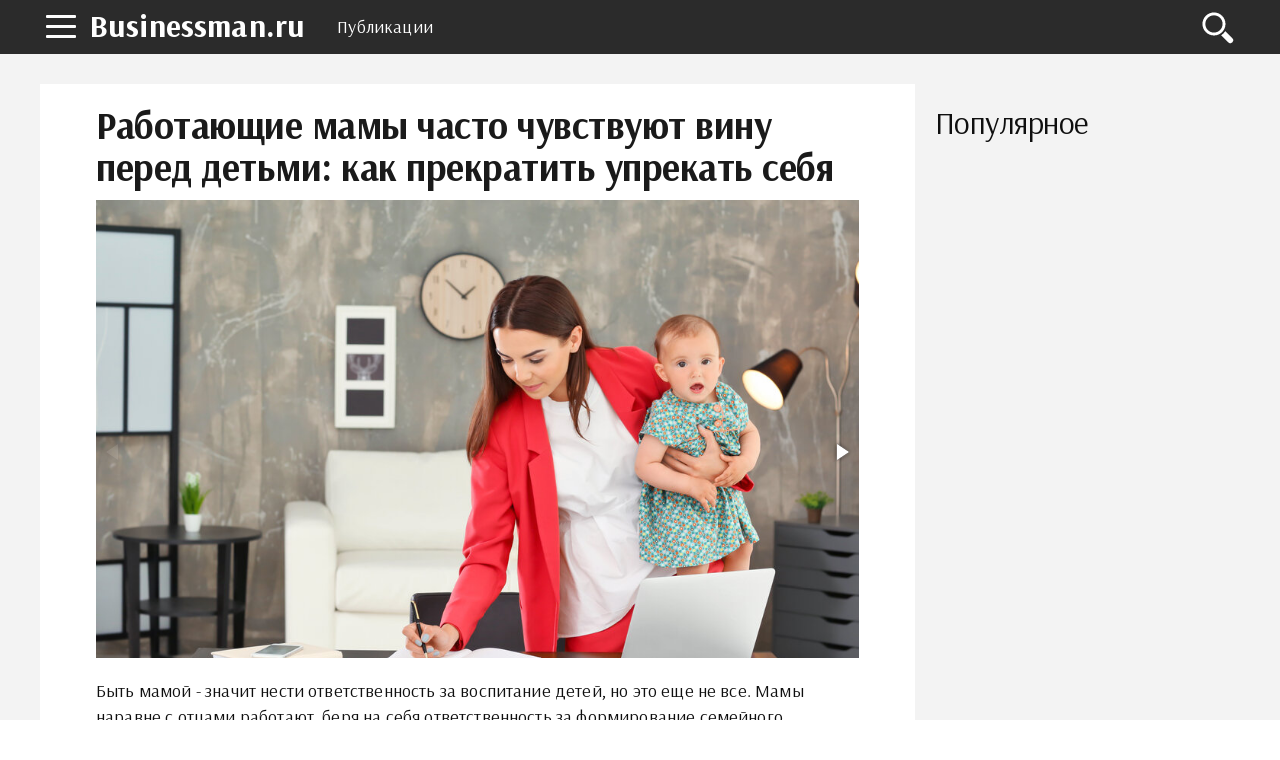

--- FILE ---
content_type: text/html; charset=UTF-8
request_url: https://businessman.ru/post/nekotoryie-rabotayuschie-materi-chuvstvuyut-vinu-pered-detmi-kak-perestat-sebya-uprekat.html
body_size: 10477
content:
<!DOCTYPE html>
<html lang="ru">
    <head>
        <title>Работающие мамы часто чувствуют вину перед детьми: как прекратить упрекать себя</title>        <meta name="description" content="Быть мамой - значит нести ответственность за воспитание детей, но это еще не все. Мамы наравне с отцами работают, беря на себя ответственность за формирование семейного бюджета. В результате некоторые из них чувствуют вину перед детьми, за то, что уделяли им слишком мало времени. Это сказывается на самооценке и степени удовлетворенности как работой, так и семьей. Что делать и как перестать себя упрекать?" />                <meta name="keywords" content="работа мама вина" />                <link rel="canonical" href="https://businessman.ru/post/nekotoryie-rabotayuschie-materi-chuvstvuyut-vinu-pered-detmi-kak-perestat-sebya-uprekat.html" />
        <meta charset="utf-8">
        <meta name="viewport" content="width=device-width, initial-scale=1">
        <script data-ad-client="ca-pub-2357891147905917" async src="https://pagead2.googlesyndication.com/pagead/js/adsbygoogle.js"></script>
        <meta http-equiv="X-UA-Compatible" content="IE=edge">
        <link rel="shortcut icon" href="//businessman.ru/static/img/i/favicon.ico">
        <link rel="apple-touch-icon" href="//businessman.ru/static/img/i/apple-touch-icon-iphone.png">
        <link rel="apple-touch-icon" sizes="72x72" href="//businessman.ru/static/img/i/apple-touch-icon-72x72.png">
        <link rel="apple-touch-icon" sizes="114x114" href="//businessman.ru/static/img/i/apple-touch-icon-114x114.png">
        <link rel="apple-touch-icon" sizes="144x144" href="//businessman.ru/static/img/i/apple-touch-icon-144x144.png">
        <meta name="google-site-verification" content="GTrJ_FXDO0qpoNUBwkdTE5nUDe5cCe-gQ5cxuLt5WPc" />
        <link rel="stylesheet" href="/static/css/global/style.css">
        <!-- HTML5 Shim and Respond.js IE8 support of HTML5 elements and media queries-->
        <!--[if lt IE 9]>
         <script src='https://cdn.jsdelivr.net/html5shiv/3.7.3/html5shiv.min.js'></script>
        <![endif]-->
        <script src="https://yastatic.net/pcode/adfox/header-bidding.js"></script>
        <script>
                var adfoxBiddersMap={adfox_adsmart:"1390135",criteo:"782840"},adUnits=[{code:"adfox_152304517004274455",bids:[{bidder:"criteo",params:{placementId:"1199621"}}]},{code:"adfox_152225493164136354",bids:[{bidder:"criteo",params:{placementId:"1199620"}}]},{code:"adfox_152461961602349635",bids:[{bidder:"adfox_adsmart",params:{pp:"h",ps:"edjd",p2:"ul",puid20:""}},{bidder:"criteo",params:{placementId:"1211906"}}]},{code:"adfox_152461973398626137",bids:[{bidder:"criteo",params:{placementId:"1211907"}}]},{code:"adfox_161071546824359209",bids:[{bidder:"adfox_adsmart",params:{p1:"cqpgt",p2:"hhro"}}]},{code:"adfox_153471907447363480",bids:[{bidder:"adfox_adsmart",params:{pp:"h",ps:"edjd",p2:"ul",puid20:""}},{bidder:"criteo",params:{placementId:"1214160"}}]},{code:"adfox_15246198648727441",bids:[{bidder:"criteo",params:{placementId:"1211904"}}]}],userTimeout=1e3;window.YaHeaderBiddingSettings={biddersMap:adfoxBiddersMap,adUnits:adUnits,timeout:userTimeout};
                </script>
        <script src="https://yastatic.net/pcode/adfox/loader.js" crossorigin="anonymous"></script>
        <script type="text/javascript" src="//businessman.ru/static/js/library/jquery.js"></script>
        <script type="text/javascript" src="/home/js/ads.js?1768815703"></script>
        <script type="text/javascript" src="//businessman.ru/static/js/global/main.js"></script>
                <script async src="https://www.googletagmanager.com/gtag/js?id=UA-98330601-1"></script>
        <script>
          window.dataLayer = window.dataLayer || [];
          function gtag(){dataLayer.push(arguments);}
          gtag('js', new Date());

          gtag('config', 'UA-98330601-1');
        </script>
        <link rel="stylesheet" href="//businessman.ru/static/css/library/fotorama.css" type="text/css" />
<script type="text/javascript" src="//businessman.ru/static/js/global/ui.js"></script>
	<script type="text/javascript" src="//businessman.ru/static/js/global/app.js"></script>
	<script type="text/javascript" src="//businessman.ru/static/js/global/tracker.js"></script>
	<script type="text/javascript" src="//businessman.ru/static/js/library/goodshare.js"></script>
	<script type="text/javascript" src="//businessman.ru/static/js/library/fotorama.js"></script>
        <link rel="image_src" href="//businessman.ru/static/img/n/2/8/6/0/2/4/6/i/2860246.jpg" />
        <meta property="og:title" content="Работающие мамы часто чувствуют вину перед детьми: как прекратить упрекать себя" />
        <meta property="og:type" content="article" />
        <meta property="og:site_name" content="Businessman.ru"/>
        <meta property="og:url" content="https://businessman.ru/post/nekotoryie-rabotayuschie-materi-chuvstvuyut-vinu-pered-detmi-kak-perestat-sebya-uprekat.html" />
        <meta property="og:image" content="//businessman.ru/static/img/n/2/8/6/0/2/4/6/i/2860246.jpg" />
        <meta property="og:image:width" content="1000" />
        <meta property="og:image:height" content="662" />
        <meta name="twitter:card" content="summary_large_image" />
        <meta property="twitter:image" content="//businessman.ru/static/img/n/2/8/6/0/2/4/6/i/2860246.jpg" />
        <meta property="twitter:title" content="Работающие мамы часто чувствуют вину перед детьми: как прекратить упрекать себя" />
        <meta property="twitter:site" content="@businessmanru" />
        <meta property="twitter:creator" content="@businessmanru" />
        <meta property="twitter:url" content="https://businessman.ru/post/nekotoryie-rabotayuschie-materi-chuvstvuyut-vinu-pered-detmi-kak-perestat-sebya-uprekat.html" />	<meta name="mailru-domain" content="p5Zq1bus7IOmgQvA" />
    </head>
    <body>
        <div class="layout">
            <section class="pushmenu js-pushmenu">
    <a class="pushmenu__close js-pushmenu-close" href="#"></a>

    <div class="pushmenu__title">Рубрики</div>
    <ul class="pushmenu__list">
        <li class="pushmenu__item js-pushmenu-item"><a class="pushmenu__link" href="/">Главная</a></li>
        <li class="pushmenu__item js-pushmenu-item"><a class="pushmenu__link" href="/login">Войти</a></li>
                <li class="pushmenu__item js-pushmenu-item"><a class="pushmenu__link" href="/category/biznes">Бизнес статьи</a></li>
                <li class="pushmenu__item js-pushmenu-item"><a class="pushmenu__link" href="/category/biznes-idei-dlya-nachinayuschih">Бизнес идеи</a></li>
                <li class="pushmenu__item js-pushmenu-item"><a class="pushmenu__link" href="/category/kak-zarabotat-na-forex">Forex</a></li>
                <li class="pushmenu__item js-pushmenu-item"><a class="pushmenu__link" href="/category/plan">Бизнес планы</a></li>
                <li class="pushmenu__item js-pushmenu-item"><a class="pushmenu__link" href="/category/istorii">Истории успеха</a></li>
                <li class="pushmenu__item js-pushmenu-item"><a class="pushmenu__link" href="/category/kredit">Кредиты</a></li>
                <li class="pushmenu__item js-pushmenu-item"><a class="pushmenu__link" href="/category/oborudovanie-dlya-proizvodstva">Оборудование для производства</a></li>
                <li class="pushmenu__item js-pushmenu-item"><a class="pushmenu__link" href="/category/buxgalteriya">Бухгалтерия</a></li>
                <li class="pushmenu__item js-pushmenu-item"><a class="pushmenu__link" href="/category/yuridicheskie-tonkosti">Юридические тонкости</a></li>
            </ul>
</section>            <header class="header is-fixed">
                <nav class="navbar">
                    <div class="navbar__wrap has-burger"><a class="navbar__burger-link js-burger" href="#"><span class="navbar__burger-shape"></span></a><a class="navbar__logo" href="/" title="Главная">Businessman.ru</a>
                        <div class="navbar__holder">
                            <ul class="navbar__menu js-topmenu">
                                <li class="navbar__item"><a class="navbar__link" href="/category">Публикации</a></li>
                                                                                            </ul>
                            <div class="navbar__more">
                                <button class="navbar__more-btn js-topmenu-more"><span class="navbar__more-src"></span></button>
                            </div>
                        </div>
                        <div class="navbar__control"><a class="control__link control__link--search js-search-btn" href="#"></a></div>
                        <div class="navbar__search js-search-area">
                            <div class="search">
                                <form class="search__form"><div class="ya-site-form ya-site-form_inited_no" onclick="return {'action':'https://businessman.ru/search','arrow':true,'bg':'#ffcc00','fontsize':12,'fg':'#000000','language':'ru','logo':'rb','publicname':'Yandex Site Search #2295702','suggest':true,'target':'_self','tld':'ru','type':2,'usebigdictionary':true,'searchid':2295702,'input_fg':'#000000','input_bg':'#ffffff','input_fontStyle':'normal','input_fontWeight':'normal','input_placeholder':null,'input_placeholderColor':'#000000','input_borderColor':'#7f9db9'}"><form action="https://yandex.ru/search/site/" method="get" target="_self" accept-charset="utf-8"><input type="hidden" name="searchid" value="2295702"/><input type="hidden" name="l10n" value="ru"/><input type="hidden" name="reqenc" value=""/><input type="search" name="text" value=""/><input type="submit" value="�����"/></form></div><style type="text/css">.ya-page_js_yes .ya-site-form_inited_no { display: none; }</style><script type="text/javascript">(function(w,d,c){var s=d.createElement('script'),h=d.getElementsByTagName('script')[0],e=d.documentElement;if((' '+e.className+' ').indexOf(' ya-page_js_yes ')===-1){e.className+=' ya-page_js_yes';}s.type='text/javascript';s.async=true;s.charset='utf-8';s.src=(d.location.protocol==='https:'?'https:':'http:')+'//site.yandex.net/v2.0/js/all.js';h.parentNode.insertBefore(s,h);(w[c]||(w[c]=[])).push(function(){Ya.Site.Form.init()})})(window,document,'yandex_site_callbacks');</script></form>
                            </div>
                        </div>
                    </div>
                </nav>
            </header>
            <main class="main">
                 <div class="page__full">
    <div class="readprogress is-hide js-readprogress">
      <div class="readprogress__holder js-readprogress-holder"></div>
    </div>
</div>
<aside class="page__sidebar js-sidebar">
    <div class="page__fit js-fit-holder">
                            </div>
    <h2 class="page__subtitle">Популярное</h2>
    <div class="group">
                <div class="page__sticky js-sticky-holder"></div>
    </div>
</aside>
<section class="page__content page__content--bg">
    <div class="page__holder js-page-holder">
        <div id="video-play"></div>
        <h1 class="page__toptitle js-page-title-1">Работающие мамы часто чувствуют вину перед детьми: как прекратить упрекать себя</h1>
                <div class="page__image">
            <div class="js-slider-1 flexslider">
                <div class="fotorama" data-fit="contain" data-ratio="3/2" data-width="100%" data-keyboard="true" data-shadows="true">
                                      	<img src="/static/img/n/2/8/6/0/2/4/6/i/2860246.jpg" /></a>
                                      	<img src="/static/img/n/2/8/6/0/2/4/4/i/2860244.jpg" /></a>
                                    </div>
            </div>
        </div>
                <article class="content">
        	<section class="u4m-blog-post" data-topics="[Well-being, Mental Fitness, Consumer, SEO, Codeless]" data-url="https://www.betterup.com/blog/mom-guilt" data-title="Struggling with mom guilt? Here&rsquo;s what to do to overcome it" data-path="/blog/mom-guilt" data-query="hsLang=en"><p>Быть мамой - значит нести ответственность за воспитание детей, но это еще не все. Мамы наравне с отцами работают, беря на себя ответственность за формирование семейного бюджета. В результате некоторые из них чувствуют вину перед детьми, за то, что уделяли им слишком мало времени. Это сказывается на самооценке и степени удовлетворенности как работой, так и семьей. Что делать и как перестать себя упрекать?</p><div class="photo" data-original="" data-author=""><img alt="" class="if uuid-2860242" src="//businessman.ru/static/img/n/2/8/6/0/2/4/2/i/2860242.jpg?1669842012"/></div><h2>В чем вина мамы</h2><p>Вина мамы рождается, когда женщина рисует для себя нереальный, идеальный образ и старается ему соответствовать. Еще в роддоме, она настраивает себя на то, что обязана подтянуться и похудеть, хорошо выглядеть каждый день, радовать мужа вкусной выпечкой, не взирая на то, что на руках младенец. Конечно, скоро приходит ощущение опустошения, а потом и вины, перед мужем, ребенком и чуть ли не всем миром.</p><div class="photo" data-original="" data-author=""><img alt="" class="if uuid-2860243" src="//businessman.ru/static/img/n/2/8/6/0/2/4/3/i/2860243.jpg?1669842012"/></div><p>Начнем с того, что вина - это совершенно нормально. Женщины мечется между карьерой и детьми. Здесь и грусть, от того, что она не может проводить больше времени с малышом и беспокойство, что в ее отсутствие качество ухода не будет идеальным. Несмотря на необходимость такого шага, женщина продолжает терзать себя и не верит, что она - хорошая мама.</p><div class="photo" data-original="" data-author=""><img alt="" class="if uuid-2860245" src="//businessman.ru/static/img/n/2/8/6/0/2/4/5/i/2860245.jpg?1669842012"/></div><h2>Механизмы, которые запускают вину</h2><p>Ниже мы перечислили основные причины, которые можно примерить к себе. Поняв, что именно запускает вину, вам проще будет ее отработать:</p><ol><li>Правильное кормление. У нас есть стойкий стереотип, что хорошая мама кормит детей грудью. На самом деле нет ничего страшного в том, что малыш питается смесью.</li><li>Мамина работа.</li><li>Ощущения скуки от однообразных будней материнства.</li><li>Разрешение на мультики. Да, смотреть их круглыми сутками не стоит, но если вам нужно 10 минут, чтобы принять ванну, то не стоит себе отказывать.</li><li>Обращение за помощью. И пусть вам говорят, что раньше женщины сами справлялись, вы имеете право на поддержку.</li><li>Эмоции. Это нормально, когда ваши дети иногда раздражают, вы имеете на это право. </li></ol></section><section class="u4m-blog-post" data-topics="[Well-being, Mental Fitness, Consumer, SEO, Codeless]" data-url="https://www.betterup.com/blog/mom-guilt" data-title="Struggling with mom guilt? Here&rsquo;s what to do to overcome it" data-path="/blog/mom-guilt" data-query="hsLang=en"><h2>Как проявляется вина</h2><p>Вот пять признаков того, что чувство вины негативно сказывается на вас:</p><ul><li>Низкая самооценка.</li><li>Депрессия, тревога или страх.</li><li>Негативные копинг-стратегии.</li><li>Попытка успеть все.</li><li>Погружение в социальные сети.</li></ul><p>Все по отдельности может быть нормой, которая присуща нашей жизни. Но если вы чувствуете, что испытываете потребность выложить новую фотографию в социальных сетях, отразив на ней себя довольную материнством, возможно, что вы пытаетесь просто доказать реальности, что вы не плохая мама.</p></section><section class="u4m-blog-post" data-topics="[Well-being, Mental Fitness, Consumer, SEO, Codeless]" data-url="https://www.betterup.com/blog/mom-guilt" data-title="Struggling with mom guilt? Here&rsquo;s what to do to overcome it" data-path="/blog/mom-guilt" data-query="hsLang=en"><div class="photo" data-original="" data-author=""><img alt="" class="if uuid-2861353" src="//businessman.ru/static/img/n/2/8/6/1/3/5/3/i/2861353.jpg?1669842012"/></div><h2>Как избавиться от чувства вины</h2><p>В следующий раз, когда вы почувствуете вину, попробуйте одну из следующих стратегий:</p><ol><li>Первым делом сделайте глубокий вдох. Повторите несколько раз, пока не почувствуете, что тиски отпускают.</li><li>Начните вести ежедневник и записывайте в него все, что стимулирует чувство вины.</li><li>Научитесь любить себя. Вы не сможете быть хорошей мамой, если не уделите немного тепла самой себе.</li><li>Если вы чувствуете себя плохой мамой, то потребуется от себя не быть голословной, а предъявить доказательства, факты.<div class="photo" data-original="" data-author=""><img alt="" class="if uuid-2861354" src="//businessman.ru/static/img/n/2/8/6/1/3/5/4/i/2861354.jpg?1669842012"/></div></li><li>Разрешите себе радовать и баловать себя.</li><li>Пусть кто угодно считает вас хорошей или плохой. если ваша интуиция говорит, что у детей все в порядке, значит так оно и есть.</li><li>Заручитесь поддержкой хотя бы кого-то из своего окружения.</li><li>Разрешите себе иногда отдыхать. Пусть это будет всего пара часов в день, но вы имеете на это право.</li><li>При необходимости не отказывайтесь от профессиональной помощи психологов.</li><li>Учитесь осознавать свои мысли, чувства и поведение и управлять ими.</li></ol></section><div class="photo" data-original="" data-author=""><img alt="" class="if uuid-2861355" src="//businessman.ru/static/img/n/2/8/6/1/3/5/5/i/2861355.jpg?1669842012"/></div><p>Быть родителями непросто, но вы не должны чувствовать себя виноватыми из-за того, что не соответствуете каким-то идеальным ожиданиям и представлениям. Ваши дети быстро растут, им будет требоваться все меньше внимания, но вашу любовь им все равно никто не заменит. Поэтому берегите себя.</p>			<noindex><p class="report-abuse">Нашли нарушение? <a href="/report?url=https%3A%2F%2Fbusinessman.ru%2Fpost%2Fnekotoryie-rabotayuschie-materi-chuvstvuyut-vinu-pered-detmi-kak-perestat-sebya-uprekat.html" rel="nofollow" target="_blank">Пожаловаться на содержание</a></p></noindex>
        </article>

                <br />
<aside class="page__group">
    <div class="c-comments js-comments-container">
        <div class="c-comments__info">
                        <div id="comments" class="c-comments__title">Добавить комментарий</div>
                    </div>
        <form class="c-comments__write js-comments-holder">
            <div class="c-comments__head">
                                    <span class="c-comments__avatar-link">
                        <img src="" width="42" heigh="42" alt="" class="c-comments__avatar-img js-comments-profile">
                    </span>
                                <div style="display: none" class="c-comments__meta">
                    <a href="#" rel="nofollow" class="c-comments__profile js-comments-menu"><span class="js-author-name"></span>
                        <div class="c-comments__profile-menu js-comments-menu-list"><span class="c-comments__profile-control js-comments-logout">Выйти</span></div>
                    </a>
                </div>
            </div>
            <div class="c-comments__field-wrap is-open">
                <textarea placeholder="Напишите свой комментарий" class="c-comments__field-src js-send-type js-comments-field"></textarea>
                <div class="js-comments-upload"></div>
                <div style="height:0px;overflow:hidden">
                    <input id="fileupload" type="file" name="files[]" data-url="/comment/xhr_upload">
                </div>
                <div class="c-comments__extra">
                    <a class="c-comments__attach js-comments-attach"><img src="/static/img/d/comments/ico_attachment.svg" alt="Загрузить файл" width="20" heigh="20" class="c-comments__attach-src"></a>
                    <div class="c-comments__smile js-comments-smile"><img src="/static/img/d/comments/ico_smile.svg" alt="Добавить смайл" width="20" heigh="20" class="c-comments__smile-src">
                        <ul class="c-comments__smile-list js-comments-listsmile">
                            <li class="c-comments__smile-item">:)</li>
                            <li class="c-comments__smile-item">;)</li>
                            <li class="c-comments__smile-item">:(</li>
                            <li class="c-comments__smile-item">:p</li>
                            <li class="c-comments__smile-item">:]</li>
                            <li class="c-comments__smile-item">:o</li>
                            <li class="c-comments__smile-item">:D</li>
                            <li class="c-comments__smile-item">:-/</li>
                            <li class="c-comments__smile-item">:-$</li>
                            <li class="c-comments__smile-item"> <3</li>
                        </ul>
                    </div>
                </div>
                <div class="c-comments__control js-comments-auth">
                    <div class="c-comments__control-close js-comments-modal-close">×</div>
                    <div class="c-comments__auth">
                        <fieldset class="c-comments__auth-wrap">
                            <legend class="c-comments__auth-label">Войти через соцсети:</legend>
                            <a style="padding:6px;background-color:#ff0018" href="/login/yandex" class="c-comments__auth-link">
                                <img src="/static/img/d/social/ya.svg" width="32" height="32" class="c-comments__auth-img">
                            </a>
                            <a style="padding:6px;background-color:#0063f4" href="/login/mailru" class="c-comments__auth-link">
                                <img src="/static/img/d/social/mr.svg" width="32" height="32" class="c-comments__auth-img">
                            </a>
                            <a style="padding:6px;background-color:#4a7194" href="/login/vkontakte" class="c-comments__auth-link">
                                <img src="/static/img/d/social/vk.svg" width="32" height="32" class="c-comments__auth-img">
                            </a>
                            <a style="padding:6px;background-color:#f17e26" href="/login/odnoklassniki" class="c-comments__auth-link">
                                <img src="/static/img/d/social/ok.svg" width="32" height="32" class="c-comments__auth-img">
                            </a>
                            <a style="padding:6px;background-color:#db4339" href="/login/google" class="c-comments__auth-link">
                                <img src="/static/img/d/social/gg.svg" width="32" height="32" class="c-comments__auth-img">
                            </a>
                        </fieldset>
                    </div>
                </div>
                <div class="c-comments__control js-comments-confirm js-comments-modal">
                    <div class="c-comments__control-close js-comments-close">×</div>
                    <div class="c-comments__dialog-msg">Вы действительно хотите удалить комментарий?</div>
                    <div class="c-comments__dialog-btn js-comments-delete">Удалить</div>
                    <input type="hidden" name="comment_id">
                </div>
                <div class="js-comments-modal js-report-popup c-comments__control c-comments__dialog">
                    <div class="c-comments__control-close js-comments-close">×</div>
                        <div class="c-comments__dialog-msg">
                            <div class="c-comments__dialog-title">Причина жалобы </div>
                            <label class="c-comments__label"><input name="report_reason" type="radio" value="1"> Нежелательная реклама или спам </label>
                            <label class="c-comments__label"><input name="report_reason" type="radio" value="2"> Материалы сексуального или порнографического характера</label>
                            <label class="c-comments__label"><input name="report_reason" type="radio" value="3"> Дискриминационные высказывания или натуралистичный контент</label>
                            <label class="c-comments__label"><input name="report_reason" type="radio" value="4"> Оскорбления или угрозы</label>
                            <input type="hidden" name="report_comment_id">
                        </div>
                    <button class="c-comments__btn js-comments-send-report">Сообщить</button>
                    <!--div class="c-comments__dialog-btn js-comments-send-report">Сообщить</div-->
                </div>
                <button class="c-comments__btn js-comments-add">Комментировать</button>
            </div>
        </form>

        <div class="c-comments__list js-comments-list">
                    </div>

        <div class="c-comments__ads js-comments-ads"></div>
    </div>
</aside>
<link media="all" rel="stylesheet" type="text/css" href="/static/css/vendor/comments/comments.css" />
<link media="all" rel="stylesheet" type="text/css" href="/static/css/vendor/emojify/emojify.min.css" />
<style>
    ul.c-comments__smile-list {z-index:10000}
</style>
<script src="/static/js/vendor/comments.min.js"></script>
<script>
    var lang = function(key) {
        var idioms = {
            '':'','comment_post': 'Комментировать','comment_placeholder': 'Напишите свой комментарий','comment_send': 'Отправить','comment_save': 'Сохранить','comment_show': 'показать','comment_delete': 'Удалить','comment_success': 'Спасибо! Ваш комментарий добавлен.','comment_error_empty': 'Введите текст комментария.','comment_event_post': 'добавил новый комментарий:','comment_file_upload': 'Загрузить файл','comment_add_smile': 'Добавить смайл','comment_loading': 'Загрузка...','comment_error_login_empty': 'Заполните имя и email.','comment_error_invalid_email': 'Некорректный email.'        };
        return key in idioms?idioms[key]:key;
    };
    jQuery(document).ready(function($){
        commentsModule.init({
            default_avatar: '/static/img/d/comments/profile.svg',
            author: {
                author_user_id: null,
                author_name: '',
                author_avatar: '/static/img/d/comments/profile.svg',
                author_www: ''
            },
            item_id: 370993,
            type: 'news',
            emojify_dir: '/static/img/d/emojify/basic/',
            images_dir: '/static/img/d/comments/'
        });

        window.socialCallback = function(result) {
            commentsModule.socialCallback(result);
        }
    });
</script>
        
        <div id="adfox_153471907447363480"></div>
        <div id="yandex_rtb_R-A-130167-777"></div>

       	
        <section class="page__section">
            <div class="proplist">
                <ul class="proplist__holder">
                    <li class="proplist__item"><span class="proplist__icon proplist__icon--date">28 Ноября, 2022</span></li>
                    <li class="proplist__item"><span class="proplist__icon proplist__icon--view"><a target="_blank" href="/author/18979/legina-marina" style="text-decoration: none;">Легина Марина</a></span></li>
                    <li class="proplist__item"><span class="proplist__icon proplist__icon--comment">0</span></li>
                    <li class="proplist__item"><a class="proplist__icon proplist__icon--category" href="/category/biznes">Бизнес статьи</a></li>
                </ul>
            </div>
        </section>
        <aside class="page__section">
            <div class="share">
                <div class="share__label">Поделиться:</div>
                <div class="share__list">
                    <a class="share__icon share__icon--vk goodshare" data-type="vk"></a>
                    <!--<a class="share__icon share__icon--fb goodshare" data-type="fb"></a>-->
                    <a class="share__icon share__icon--twitter goodshare" data-type="tw"></a>
                    <a class="share__icon share__icon--ok goodshare" data-type="ok"></a>
                    <a class="share__icon share__icon--plus goodshare" data-type="gp"></a>
                </div>
            </div>
        </aside>
        <section class="page__section">
            <div class="group group--flex group--content">
                        </div>
        </section>
                <aside class="page__section">
            <h2 class="page__subtitle">Читайте также</h2>
            <div class="akin">
                <ul class="akin__list">
                                    <li class="akin__item" id="aid341465">
                        <a class="akin__link" href="/post/pensii-zarplatyi-i-ne-tolko-vse-u-kogo-vyiplatyi-vyipadayut-na-period-s-po-yanvarya-poluchat-dengi-pered-novyim-godom.html">Пенсии, зарплаты и не только: все у кого выплаты выпадают на период с 1 по 10 января получат деньги перед новым годом</a>
                    </li>
                                    <li class="akin__item" id="aid344675">
                        <a class="akin__link" href="/post/v-mintrude-nazvali-sredniy-razmer-pensii-posle-indeksatsii.html">В Минтруде назвали средний размер пенсии после индексации</a>
                    </li>
                                    <li class="akin__item" id="aid335616">
                        <a class="akin__link" href="/post/rossiyane-rasskazali-skolko-planiruyut-potratit-vo-vremya-noyabrskoy-rasprodaji-kak-izmenilas-za-god-summa-i-kakie-tovaryi-na-karandashe-u-grajdan.html">Россияне рассказали, сколько планируют потратить во время ноябрьской распродажи: как изменилась за год сумма и какие товары "на карандаше" у граждан</a>
                    </li>
                                    <li class="akin__item" id="aid232454">
                        <a class="akin__link" href="/news/vyiplatyi-po-tyisyach-na-detey-do-let-budut-poluchenyi-roditelyami-i-v-avguste.html">Выплаты по 10 тысяч на детей до 16 лет будут получены родителями и в августе?</a>
                    </li>
                                    <li class="akin__item" id="aid346129">
                        <a class="akin__link" href="/post/kakim-doljen-byit-dohod-chtobyi-poluchit-ipoteku-v-moskve-i-sankt-peterburge.html">Каким должен быть доход, чтобы получить ипотеку в Москве и Санкт-Петербурге</a>
                    </li>
                                </ul>
            </div>
        </aside>
                <div id="adfox_15246198648727441"></div>
    </div>
    <div class="js-page-holder-anchor"></div>
</section>
                </div>
                <a class="scroll-top js-scrolltop" href="#"><sapn class="scroll-top__inner"></sapn></a>
            </main>
        </div>
        <footer class="footer js-footer" role="contentinfo">
            <div class="footer__wrap">
                <nav class="footer__nav">
                    <ul class="footer__nav-list">
                        <li class="footer__nav-item"><a class="footer__nav-link" href="/about">О проекте</a></li>
                        <li class="footer__nav-item"><a class="footer__nav-link" href="/privacy">Конфиденциальность</a></li>
                        <li class="footer__nav-item"><a class="footer__nav-link" href="/terms">Условия использования</a></li>
                                            </ul>
                </nav>
                <div class="footer__info"><img class="footer__info-img" src="/static/img/d/logo.svg" alt="Businessman.ru" width="60" height="60">
                    <div class="footer__info-content">
                        <div class="footer__info-title">Businessman.ru</div>
                        <p class="footer__info-copy">&copy; Все права защищены 2026</p>
                    </div>
                </div>
            </div>
        </footer>
        <script>
            window.jQuery || document.write("<script src='/static/js/vendor/jquery-3.1.1.min.js'><\/script>")
        </script>
        <script src="//businessman.ru/static/js/global/app.js"></script>
        <script src="//businessman.ru/static/js/global/ui.js"></script>
                <!--LiveInternet counter--><script type="text/javascript">
        new Image().src = "//counter.yadro.ru/hit?r"+
        escape(document.referrer)+((typeof(screen)=="undefined")?"":
        ";s"+screen.width+"*"+screen.height+"*"+(screen.colorDepth?
        screen.colorDepth:screen.pixelDepth))+";u"+escape(document.URL)+
        ";"+Math.random();</script><!--/LiveInternet-->
                <script type="text/javascript">
        !function(a,b,c){(b[c]=b[c]||[]).push(function(){try{b.yaCounter42736854=new Ya.Metrika({id:42736854,clickmap:!0,trackLinks:!0,accurateTrackBounce:!0})}catch(a){}});var d=a.getElementsByTagName("script")[0],e=a.createElement("script"),f=function(){d.parentNode.insertBefore(e,d)};e.type="text/javascript",e.async=!0,e.src="https://mc.yandex.ru/metrika/watch.js","[object Opera]"==b.opera?a.addEventListener("DOMContentLoaded",f,!1):f()}(document,window,"yandex_metrika_callbacks");
        </script>
        <noscript><div><img src="https://mc.yandex.ru/watch/42736854" style="position:absolute; left:-9999px;" alt="" /></div></noscript>
        <!-- Rating Mail.ru counter -->
        <script type="text/javascript">
        var _tmr = window._tmr || (window._tmr = []);
        _tmr.push({id: "3222802", type: "pageView", start: (new Date()).getTime()});
        (function (d, w, id) {
          if (d.getElementById(id)) return;
          var ts = d.createElement("script"); ts.type = "text/javascript"; ts.async = true; ts.id = id;
          ts.src = "https://top-fwz1.mail.ru/js/code.js";
          var f = function () {var s = d.getElementsByTagName("script")[0]; s.parentNode.insertBefore(ts, s);};
          if (w.opera == "[object Opera]") { d.addEventListener("DOMContentLoaded", f, false); } else { f(); }
        })(document, window, "topmailru-code");
        </script><noscript><div>
        <img src="https://top-fwz1.mail.ru/counter?id=3222802;js=na" style="border:0;position:absolute;left:-9999px;" alt="Top.Mail.Ru" />
        </div></noscript>
        <!-- //Rating Mail.ru counter -->
    </body>
</html>


--- FILE ---
content_type: text/html; charset=utf-8
request_url: https://www.google.com/recaptcha/api2/aframe
body_size: 266
content:
<!DOCTYPE HTML><html><head><meta http-equiv="content-type" content="text/html; charset=UTF-8"></head><body><script nonce="GjV_zXwzjptmootrRmrb5g">/** Anti-fraud and anti-abuse applications only. See google.com/recaptcha */ try{var clients={'sodar':'https://pagead2.googlesyndication.com/pagead/sodar?'};window.addEventListener("message",function(a){try{if(a.source===window.parent){var b=JSON.parse(a.data);var c=clients[b['id']];if(c){var d=document.createElement('img');d.src=c+b['params']+'&rc='+(localStorage.getItem("rc::a")?sessionStorage.getItem("rc::b"):"");window.document.body.appendChild(d);sessionStorage.setItem("rc::e",parseInt(sessionStorage.getItem("rc::e")||0)+1);localStorage.setItem("rc::h",'1768815710343');}}}catch(b){}});window.parent.postMessage("_grecaptcha_ready", "*");}catch(b){}</script></body></html>